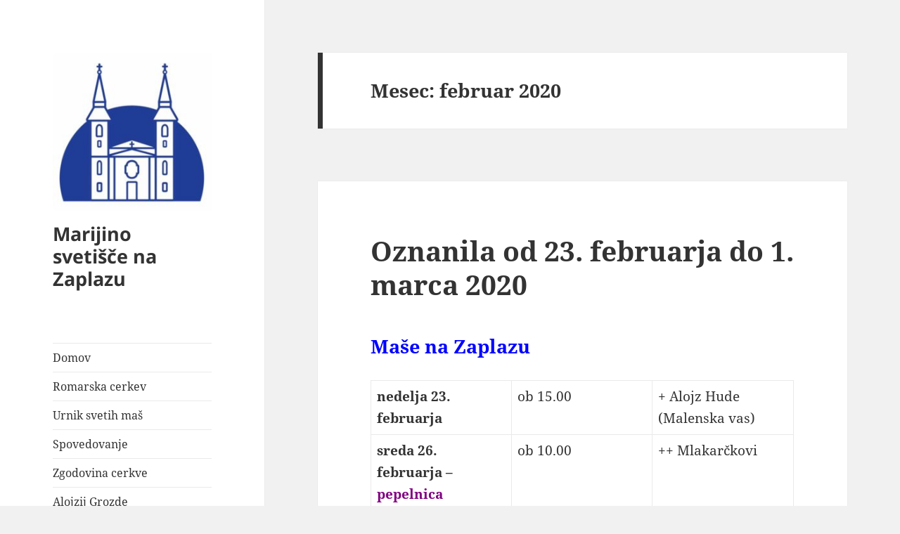

--- FILE ---
content_type: text/html; charset=UTF-8
request_url: http://www.zaplaz.si/2020/02/
body_size: 10306
content:
<!DOCTYPE html>
<html lang="sl-SI" class="no-js">
<head>
	<meta charset="UTF-8">
	<meta name="viewport" content="width=device-width, initial-scale=1.0">
	<link rel="profile" href="https://gmpg.org/xfn/11">
	<link rel="pingback" href="http://www.zaplaz.si/xmlrpc.php">
	<script>
(function(html){html.className = html.className.replace(/\bno-js\b/,'js')})(document.documentElement);
//# sourceURL=twentyfifteen_javascript_detection
</script>
<title>februar 2020 &#8211; Marijino svetišče na Zaplazu</title>
<meta name='robots' content='max-image-preview:large' />
<link rel='dns-prefetch' href='//ajax.googleapis.com' />
<link rel="alternate" type="application/rss+xml" title="Marijino svetišče na Zaplazu &raquo; Vir" href="https://www.zaplaz.si/feed/" />
		<!-- This site uses the Google Analytics by MonsterInsights plugin v9.2.4 - Using Analytics tracking - https://www.monsterinsights.com/ -->
		<!-- Note: MonsterInsights is not currently configured on this site. The site owner needs to authenticate with Google Analytics in the MonsterInsights settings panel. -->
					<!-- No tracking code set -->
				<!-- / Google Analytics by MonsterInsights -->
		<style id='wp-img-auto-sizes-contain-inline-css'>
img:is([sizes=auto i],[sizes^="auto," i]){contain-intrinsic-size:3000px 1500px}
/*# sourceURL=wp-img-auto-sizes-contain-inline-css */
</style>
<style id='wp-emoji-styles-inline-css'>

	img.wp-smiley, img.emoji {
		display: inline !important;
		border: none !important;
		box-shadow: none !important;
		height: 1em !important;
		width: 1em !important;
		margin: 0 0.07em !important;
		vertical-align: -0.1em !important;
		background: none !important;
		padding: 0 !important;
	}
/*# sourceURL=wp-emoji-styles-inline-css */
</style>
<style id='wp-block-library-inline-css'>
:root{--wp-block-synced-color:#7a00df;--wp-block-synced-color--rgb:122,0,223;--wp-bound-block-color:var(--wp-block-synced-color);--wp-editor-canvas-background:#ddd;--wp-admin-theme-color:#007cba;--wp-admin-theme-color--rgb:0,124,186;--wp-admin-theme-color-darker-10:#006ba1;--wp-admin-theme-color-darker-10--rgb:0,107,160.5;--wp-admin-theme-color-darker-20:#005a87;--wp-admin-theme-color-darker-20--rgb:0,90,135;--wp-admin-border-width-focus:2px}@media (min-resolution:192dpi){:root{--wp-admin-border-width-focus:1.5px}}.wp-element-button{cursor:pointer}:root .has-very-light-gray-background-color{background-color:#eee}:root .has-very-dark-gray-background-color{background-color:#313131}:root .has-very-light-gray-color{color:#eee}:root .has-very-dark-gray-color{color:#313131}:root .has-vivid-green-cyan-to-vivid-cyan-blue-gradient-background{background:linear-gradient(135deg,#00d084,#0693e3)}:root .has-purple-crush-gradient-background{background:linear-gradient(135deg,#34e2e4,#4721fb 50%,#ab1dfe)}:root .has-hazy-dawn-gradient-background{background:linear-gradient(135deg,#faaca8,#dad0ec)}:root .has-subdued-olive-gradient-background{background:linear-gradient(135deg,#fafae1,#67a671)}:root .has-atomic-cream-gradient-background{background:linear-gradient(135deg,#fdd79a,#004a59)}:root .has-nightshade-gradient-background{background:linear-gradient(135deg,#330968,#31cdcf)}:root .has-midnight-gradient-background{background:linear-gradient(135deg,#020381,#2874fc)}:root{--wp--preset--font-size--normal:16px;--wp--preset--font-size--huge:42px}.has-regular-font-size{font-size:1em}.has-larger-font-size{font-size:2.625em}.has-normal-font-size{font-size:var(--wp--preset--font-size--normal)}.has-huge-font-size{font-size:var(--wp--preset--font-size--huge)}.has-text-align-center{text-align:center}.has-text-align-left{text-align:left}.has-text-align-right{text-align:right}.has-fit-text{white-space:nowrap!important}#end-resizable-editor-section{display:none}.aligncenter{clear:both}.items-justified-left{justify-content:flex-start}.items-justified-center{justify-content:center}.items-justified-right{justify-content:flex-end}.items-justified-space-between{justify-content:space-between}.screen-reader-text{border:0;clip-path:inset(50%);height:1px;margin:-1px;overflow:hidden;padding:0;position:absolute;width:1px;word-wrap:normal!important}.screen-reader-text:focus{background-color:#ddd;clip-path:none;color:#444;display:block;font-size:1em;height:auto;left:5px;line-height:normal;padding:15px 23px 14px;text-decoration:none;top:5px;width:auto;z-index:100000}html :where(.has-border-color){border-style:solid}html :where([style*=border-top-color]){border-top-style:solid}html :where([style*=border-right-color]){border-right-style:solid}html :where([style*=border-bottom-color]){border-bottom-style:solid}html :where([style*=border-left-color]){border-left-style:solid}html :where([style*=border-width]){border-style:solid}html :where([style*=border-top-width]){border-top-style:solid}html :where([style*=border-right-width]){border-right-style:solid}html :where([style*=border-bottom-width]){border-bottom-style:solid}html :where([style*=border-left-width]){border-left-style:solid}html :where(img[class*=wp-image-]){height:auto;max-width:100%}:where(figure){margin:0 0 1em}html :where(.is-position-sticky){--wp-admin--admin-bar--position-offset:var(--wp-admin--admin-bar--height,0px)}@media screen and (max-width:600px){html :where(.is-position-sticky){--wp-admin--admin-bar--position-offset:0px}}

/*# sourceURL=wp-block-library-inline-css */
</style><style id='global-styles-inline-css'>
:root{--wp--preset--aspect-ratio--square: 1;--wp--preset--aspect-ratio--4-3: 4/3;--wp--preset--aspect-ratio--3-4: 3/4;--wp--preset--aspect-ratio--3-2: 3/2;--wp--preset--aspect-ratio--2-3: 2/3;--wp--preset--aspect-ratio--16-9: 16/9;--wp--preset--aspect-ratio--9-16: 9/16;--wp--preset--color--black: #000000;--wp--preset--color--cyan-bluish-gray: #abb8c3;--wp--preset--color--white: #fff;--wp--preset--color--pale-pink: #f78da7;--wp--preset--color--vivid-red: #cf2e2e;--wp--preset--color--luminous-vivid-orange: #ff6900;--wp--preset--color--luminous-vivid-amber: #fcb900;--wp--preset--color--light-green-cyan: #7bdcb5;--wp--preset--color--vivid-green-cyan: #00d084;--wp--preset--color--pale-cyan-blue: #8ed1fc;--wp--preset--color--vivid-cyan-blue: #0693e3;--wp--preset--color--vivid-purple: #9b51e0;--wp--preset--color--dark-gray: #111;--wp--preset--color--light-gray: #f1f1f1;--wp--preset--color--yellow: #f4ca16;--wp--preset--color--dark-brown: #352712;--wp--preset--color--medium-pink: #e53b51;--wp--preset--color--light-pink: #ffe5d1;--wp--preset--color--dark-purple: #2e2256;--wp--preset--color--purple: #674970;--wp--preset--color--blue-gray: #22313f;--wp--preset--color--bright-blue: #55c3dc;--wp--preset--color--light-blue: #e9f2f9;--wp--preset--gradient--vivid-cyan-blue-to-vivid-purple: linear-gradient(135deg,rgb(6,147,227) 0%,rgb(155,81,224) 100%);--wp--preset--gradient--light-green-cyan-to-vivid-green-cyan: linear-gradient(135deg,rgb(122,220,180) 0%,rgb(0,208,130) 100%);--wp--preset--gradient--luminous-vivid-amber-to-luminous-vivid-orange: linear-gradient(135deg,rgb(252,185,0) 0%,rgb(255,105,0) 100%);--wp--preset--gradient--luminous-vivid-orange-to-vivid-red: linear-gradient(135deg,rgb(255,105,0) 0%,rgb(207,46,46) 100%);--wp--preset--gradient--very-light-gray-to-cyan-bluish-gray: linear-gradient(135deg,rgb(238,238,238) 0%,rgb(169,184,195) 100%);--wp--preset--gradient--cool-to-warm-spectrum: linear-gradient(135deg,rgb(74,234,220) 0%,rgb(151,120,209) 20%,rgb(207,42,186) 40%,rgb(238,44,130) 60%,rgb(251,105,98) 80%,rgb(254,248,76) 100%);--wp--preset--gradient--blush-light-purple: linear-gradient(135deg,rgb(255,206,236) 0%,rgb(152,150,240) 100%);--wp--preset--gradient--blush-bordeaux: linear-gradient(135deg,rgb(254,205,165) 0%,rgb(254,45,45) 50%,rgb(107,0,62) 100%);--wp--preset--gradient--luminous-dusk: linear-gradient(135deg,rgb(255,203,112) 0%,rgb(199,81,192) 50%,rgb(65,88,208) 100%);--wp--preset--gradient--pale-ocean: linear-gradient(135deg,rgb(255,245,203) 0%,rgb(182,227,212) 50%,rgb(51,167,181) 100%);--wp--preset--gradient--electric-grass: linear-gradient(135deg,rgb(202,248,128) 0%,rgb(113,206,126) 100%);--wp--preset--gradient--midnight: linear-gradient(135deg,rgb(2,3,129) 0%,rgb(40,116,252) 100%);--wp--preset--gradient--dark-gray-gradient-gradient: linear-gradient(90deg, rgba(17,17,17,1) 0%, rgba(42,42,42,1) 100%);--wp--preset--gradient--light-gray-gradient: linear-gradient(90deg, rgba(241,241,241,1) 0%, rgba(215,215,215,1) 100%);--wp--preset--gradient--white-gradient: linear-gradient(90deg, rgba(255,255,255,1) 0%, rgba(230,230,230,1) 100%);--wp--preset--gradient--yellow-gradient: linear-gradient(90deg, rgba(244,202,22,1) 0%, rgba(205,168,10,1) 100%);--wp--preset--gradient--dark-brown-gradient: linear-gradient(90deg, rgba(53,39,18,1) 0%, rgba(91,67,31,1) 100%);--wp--preset--gradient--medium-pink-gradient: linear-gradient(90deg, rgba(229,59,81,1) 0%, rgba(209,28,51,1) 100%);--wp--preset--gradient--light-pink-gradient: linear-gradient(90deg, rgba(255,229,209,1) 0%, rgba(255,200,158,1) 100%);--wp--preset--gradient--dark-purple-gradient: linear-gradient(90deg, rgba(46,34,86,1) 0%, rgba(66,48,123,1) 100%);--wp--preset--gradient--purple-gradient: linear-gradient(90deg, rgba(103,73,112,1) 0%, rgba(131,93,143,1) 100%);--wp--preset--gradient--blue-gray-gradient: linear-gradient(90deg, rgba(34,49,63,1) 0%, rgba(52,75,96,1) 100%);--wp--preset--gradient--bright-blue-gradient: linear-gradient(90deg, rgba(85,195,220,1) 0%, rgba(43,180,211,1) 100%);--wp--preset--gradient--light-blue-gradient: linear-gradient(90deg, rgba(233,242,249,1) 0%, rgba(193,218,238,1) 100%);--wp--preset--font-size--small: 13px;--wp--preset--font-size--medium: 20px;--wp--preset--font-size--large: 36px;--wp--preset--font-size--x-large: 42px;--wp--preset--spacing--20: 0.44rem;--wp--preset--spacing--30: 0.67rem;--wp--preset--spacing--40: 1rem;--wp--preset--spacing--50: 1.5rem;--wp--preset--spacing--60: 2.25rem;--wp--preset--spacing--70: 3.38rem;--wp--preset--spacing--80: 5.06rem;--wp--preset--shadow--natural: 6px 6px 9px rgba(0, 0, 0, 0.2);--wp--preset--shadow--deep: 12px 12px 50px rgba(0, 0, 0, 0.4);--wp--preset--shadow--sharp: 6px 6px 0px rgba(0, 0, 0, 0.2);--wp--preset--shadow--outlined: 6px 6px 0px -3px rgb(255, 255, 255), 6px 6px rgb(0, 0, 0);--wp--preset--shadow--crisp: 6px 6px 0px rgb(0, 0, 0);}:where(.is-layout-flex){gap: 0.5em;}:where(.is-layout-grid){gap: 0.5em;}body .is-layout-flex{display: flex;}.is-layout-flex{flex-wrap: wrap;align-items: center;}.is-layout-flex > :is(*, div){margin: 0;}body .is-layout-grid{display: grid;}.is-layout-grid > :is(*, div){margin: 0;}:where(.wp-block-columns.is-layout-flex){gap: 2em;}:where(.wp-block-columns.is-layout-grid){gap: 2em;}:where(.wp-block-post-template.is-layout-flex){gap: 1.25em;}:where(.wp-block-post-template.is-layout-grid){gap: 1.25em;}.has-black-color{color: var(--wp--preset--color--black) !important;}.has-cyan-bluish-gray-color{color: var(--wp--preset--color--cyan-bluish-gray) !important;}.has-white-color{color: var(--wp--preset--color--white) !important;}.has-pale-pink-color{color: var(--wp--preset--color--pale-pink) !important;}.has-vivid-red-color{color: var(--wp--preset--color--vivid-red) !important;}.has-luminous-vivid-orange-color{color: var(--wp--preset--color--luminous-vivid-orange) !important;}.has-luminous-vivid-amber-color{color: var(--wp--preset--color--luminous-vivid-amber) !important;}.has-light-green-cyan-color{color: var(--wp--preset--color--light-green-cyan) !important;}.has-vivid-green-cyan-color{color: var(--wp--preset--color--vivid-green-cyan) !important;}.has-pale-cyan-blue-color{color: var(--wp--preset--color--pale-cyan-blue) !important;}.has-vivid-cyan-blue-color{color: var(--wp--preset--color--vivid-cyan-blue) !important;}.has-vivid-purple-color{color: var(--wp--preset--color--vivid-purple) !important;}.has-black-background-color{background-color: var(--wp--preset--color--black) !important;}.has-cyan-bluish-gray-background-color{background-color: var(--wp--preset--color--cyan-bluish-gray) !important;}.has-white-background-color{background-color: var(--wp--preset--color--white) !important;}.has-pale-pink-background-color{background-color: var(--wp--preset--color--pale-pink) !important;}.has-vivid-red-background-color{background-color: var(--wp--preset--color--vivid-red) !important;}.has-luminous-vivid-orange-background-color{background-color: var(--wp--preset--color--luminous-vivid-orange) !important;}.has-luminous-vivid-amber-background-color{background-color: var(--wp--preset--color--luminous-vivid-amber) !important;}.has-light-green-cyan-background-color{background-color: var(--wp--preset--color--light-green-cyan) !important;}.has-vivid-green-cyan-background-color{background-color: var(--wp--preset--color--vivid-green-cyan) !important;}.has-pale-cyan-blue-background-color{background-color: var(--wp--preset--color--pale-cyan-blue) !important;}.has-vivid-cyan-blue-background-color{background-color: var(--wp--preset--color--vivid-cyan-blue) !important;}.has-vivid-purple-background-color{background-color: var(--wp--preset--color--vivid-purple) !important;}.has-black-border-color{border-color: var(--wp--preset--color--black) !important;}.has-cyan-bluish-gray-border-color{border-color: var(--wp--preset--color--cyan-bluish-gray) !important;}.has-white-border-color{border-color: var(--wp--preset--color--white) !important;}.has-pale-pink-border-color{border-color: var(--wp--preset--color--pale-pink) !important;}.has-vivid-red-border-color{border-color: var(--wp--preset--color--vivid-red) !important;}.has-luminous-vivid-orange-border-color{border-color: var(--wp--preset--color--luminous-vivid-orange) !important;}.has-luminous-vivid-amber-border-color{border-color: var(--wp--preset--color--luminous-vivid-amber) !important;}.has-light-green-cyan-border-color{border-color: var(--wp--preset--color--light-green-cyan) !important;}.has-vivid-green-cyan-border-color{border-color: var(--wp--preset--color--vivid-green-cyan) !important;}.has-pale-cyan-blue-border-color{border-color: var(--wp--preset--color--pale-cyan-blue) !important;}.has-vivid-cyan-blue-border-color{border-color: var(--wp--preset--color--vivid-cyan-blue) !important;}.has-vivid-purple-border-color{border-color: var(--wp--preset--color--vivid-purple) !important;}.has-vivid-cyan-blue-to-vivid-purple-gradient-background{background: var(--wp--preset--gradient--vivid-cyan-blue-to-vivid-purple) !important;}.has-light-green-cyan-to-vivid-green-cyan-gradient-background{background: var(--wp--preset--gradient--light-green-cyan-to-vivid-green-cyan) !important;}.has-luminous-vivid-amber-to-luminous-vivid-orange-gradient-background{background: var(--wp--preset--gradient--luminous-vivid-amber-to-luminous-vivid-orange) !important;}.has-luminous-vivid-orange-to-vivid-red-gradient-background{background: var(--wp--preset--gradient--luminous-vivid-orange-to-vivid-red) !important;}.has-very-light-gray-to-cyan-bluish-gray-gradient-background{background: var(--wp--preset--gradient--very-light-gray-to-cyan-bluish-gray) !important;}.has-cool-to-warm-spectrum-gradient-background{background: var(--wp--preset--gradient--cool-to-warm-spectrum) !important;}.has-blush-light-purple-gradient-background{background: var(--wp--preset--gradient--blush-light-purple) !important;}.has-blush-bordeaux-gradient-background{background: var(--wp--preset--gradient--blush-bordeaux) !important;}.has-luminous-dusk-gradient-background{background: var(--wp--preset--gradient--luminous-dusk) !important;}.has-pale-ocean-gradient-background{background: var(--wp--preset--gradient--pale-ocean) !important;}.has-electric-grass-gradient-background{background: var(--wp--preset--gradient--electric-grass) !important;}.has-midnight-gradient-background{background: var(--wp--preset--gradient--midnight) !important;}.has-small-font-size{font-size: var(--wp--preset--font-size--small) !important;}.has-medium-font-size{font-size: var(--wp--preset--font-size--medium) !important;}.has-large-font-size{font-size: var(--wp--preset--font-size--large) !important;}.has-x-large-font-size{font-size: var(--wp--preset--font-size--x-large) !important;}
/*# sourceURL=global-styles-inline-css */
</style>

<style id='classic-theme-styles-inline-css'>
/*! This file is auto-generated */
.wp-block-button__link{color:#fff;background-color:#32373c;border-radius:9999px;box-shadow:none;text-decoration:none;padding:calc(.667em + 2px) calc(1.333em + 2px);font-size:1.125em}.wp-block-file__button{background:#32373c;color:#fff;text-decoration:none}
/*# sourceURL=/wp-includes/css/classic-themes.min.css */
</style>
<link rel='stylesheet' id='cookie_consent-css' href='https://www.zaplaz.si/wp-content/plugins/piskotki/css/style.css?ver=6.9' media='all' />
<link rel='stylesheet' id='twentyfifteen-fonts-css' href='http://www.zaplaz.si/wp-content/themes/twentyfifteen/assets/fonts/noto-sans-plus-noto-serif-plus-inconsolata.css?ver=20230328' media='all' />
<link rel='stylesheet' id='genericons-css' href='http://www.zaplaz.si/wp-content/themes/twentyfifteen/genericons/genericons.css?ver=20251101' media='all' />
<link rel='stylesheet' id='twentyfifteen-style-css' href='http://www.zaplaz.si/wp-content/themes/twentyfifteen/style.css?ver=20251202' media='all' />
<link rel='stylesheet' id='twentyfifteen-block-style-css' href='http://www.zaplaz.si/wp-content/themes/twentyfifteen/css/blocks.css?ver=20240715' media='all' />
<link rel='stylesheet' id='tablepress-default-css' href='http://www.zaplaz.si/wp-content/plugins/tablepress/css/build/default.css?ver=3.0.1' media='all' />
<script src="http://ajax.googleapis.com/ajax/libs/jquery//jquery.min.js?ver=6.9" id="jquery-js"></script>
<script src="https://www.zaplaz.si/wp-content/plugins/piskotki/js/test.js?ver=6.9" id="cookie_consent-js"></script>
<script id="twentyfifteen-script-js-extra">
var screenReaderText = {"expand":"\u003Cspan class=\"screen-reader-text\"\u003Eraz\u0161iri pod-meni\u003C/span\u003E","collapse":"\u003Cspan class=\"screen-reader-text\"\u003Eskr\u010di pod-meni\u003C/span\u003E"};
//# sourceURL=twentyfifteen-script-js-extra
</script>
<script src="http://www.zaplaz.si/wp-content/themes/twentyfifteen/js/functions.js?ver=20250729" id="twentyfifteen-script-js" defer data-wp-strategy="defer"></script>
<link rel="https://api.w.org/" href="https://www.zaplaz.si/wp-json/" /><link rel="EditURI" type="application/rsd+xml" title="RSD" href="https://www.zaplaz.si/xmlrpc.php?rsd" />
<meta name="generator" content="WordPress 6.9" />
<!-- Tracking code easily added by Piskotki.Net -->
<script type="text/plain" class="cc-onconsent-analytics">
var _gaq = _gaq || [];
_gaq.push(['_setAccount', 'UA-31268309-1']);
_gaq.push(['_trackPageview']);
(function() {
var ga = document.createElement('script'); ga.type = 'text/javascript'; ga.async = true;
ga.src = ('https:' == document.location.protocol ? 'https://ssl' : 'http://www') + '.google-analytics.com/ga.js';
var s = document.getElementsByTagName('script')[0]; s.parentNode.insertBefore(ga, s);
})();
</script>
<script type="text/javascript">
      // <![CDATA[
      cc.initialise({
        cookies: {
              analytics: {
                title: 'Statistika',
                description: 'Dovoljujem anonimno spremljanje statistike obiska.',
                link: ''
              },
            },
        settings: {refreshOnConsent: true,style: "dark",bannerPosition: "top",tagPosition: "",consenttype: "implicit",onlyshowbanneronce: true,}
      });
      // ]]>
      

      </script><link rel="icon" href="https://www.zaplaz.si/wp-content/uploads/cropped-logo-32x32.jpg" sizes="32x32" />
<link rel="icon" href="https://www.zaplaz.si/wp-content/uploads/cropped-logo-192x192.jpg" sizes="192x192" />
<link rel="apple-touch-icon" href="https://www.zaplaz.si/wp-content/uploads/cropped-logo-180x180.jpg" />
<meta name="msapplication-TileImage" content="https://www.zaplaz.si/wp-content/uploads/cropped-logo-270x270.jpg" />
</head>

<body class="archive date wp-custom-logo wp-embed-responsive wp-theme-twentyfifteen">
<div id="page" class="hfeed site">
	<a class="skip-link screen-reader-text" href="#content">
		Preskoči na vsebino	</a>

	<div id="sidebar" class="sidebar">
		<header id="masthead" class="site-header">
			<div class="site-branding">
				<a href="https://www.zaplaz.si/" class="custom-logo-link" rel="home"><img width="248" height="248" src="https://www.zaplaz.si/wp-content/uploads/cropped-cropped-logo.jpg" class="custom-logo" alt="Marijino svetišče na Zaplazu" decoding="async" fetchpriority="high" srcset="https://www.zaplaz.si/wp-content/uploads/cropped-cropped-logo.jpg 248w, https://www.zaplaz.si/wp-content/uploads/cropped-cropped-logo-150x150.jpg 150w" sizes="(max-width: 248px) 100vw, 248px" /></a>					<p class="site-title"><a href="https://www.zaplaz.si/" rel="home" >Marijino svetišče na Zaplazu</a></p>
					
				<button class="secondary-toggle">Meni in gradniki</button>
			</div><!-- .site-branding -->
		</header><!-- .site-header -->

			<div id="secondary" class="secondary">

					<nav id="site-navigation" class="main-navigation">
				<div class="menu-menu-1-container"><ul id="menu-menu-1" class="nav-menu"><li id="menu-item-3166" class="menu-item menu-item-type-custom menu-item-object-custom menu-item-3166"><a href="http://www.zaplaz.si/">Domov</a></li>
<li id="menu-item-3169" class="menu-item menu-item-type-post_type menu-item-object-page menu-item-3169"><a href="https://www.zaplaz.si/romarska-cerkev-na-zaplazu/">Romarska cerkev</a></li>
<li id="menu-item-3170" class="menu-item menu-item-type-post_type menu-item-object-page menu-item-3170"><a href="https://www.zaplaz.si/romarska-cerkev-na-zaplazu/urnik-svetih-mas/">Urnik svetih maš</a></li>
<li id="menu-item-3171" class="menu-item menu-item-type-post_type menu-item-object-page menu-item-3171"><a href="https://www.zaplaz.si/romarska-cerkev-na-zaplazu/spovedovanje/">Spovedovanje</a></li>
<li id="menu-item-3172" class="menu-item menu-item-type-post_type menu-item-object-page menu-item-3172"><a href="https://www.zaplaz.si/romarska-cerkev-na-zaplazu/zgodovina-zaplaske-cerkve/">Zgodovina cerkve</a></li>
<li id="menu-item-3173" class="menu-item menu-item-type-post_type menu-item-object-page menu-item-3173"><a href="https://www.zaplaz.si/alojzij-grozde/">Alojzij Grozde</a></li>
<li id="menu-item-3167" class="menu-item menu-item-type-post_type menu-item-object-page menu-item-3167"><a href="https://www.zaplaz.si/po-grozdetovi-poti/">Po Grozdetovi poti</a></li>
<li id="menu-item-3174" class="menu-item menu-item-type-post_type menu-item-object-page menu-item-3174"><a href="https://www.zaplaz.si/alojzij-grozde/grozdetova-kapela/">Grozdetova kapela</a></li>
<li id="menu-item-3175" class="menu-item menu-item-type-post_type menu-item-object-page menu-item-3175"><a href="https://www.zaplaz.si/alojzij-grozde/molitev-za-kanonizacijo-bl-alojzija-grozdeta/">Molitev za kanonizacijo bl. Alojzija Grozdeta</a></li>
<li id="menu-item-3176" class="menu-item menu-item-type-post_type menu-item-object-page menu-item-3176"><a href="https://www.zaplaz.si/spravno-znamenje-na-zaplazu/">Spravno znamenje na Zaplazu</a></li>
<li id="menu-item-3177" class="menu-item menu-item-type-post_type menu-item-object-page menu-item-3177"><a href="https://www.zaplaz.si/prenos-v-zivo/">Prenos v živo</a></li>
<li id="menu-item-3178" class="menu-item menu-item-type-post_type menu-item-object-page menu-item-3178"><a href="https://www.zaplaz.si/kako-na-zaplaz/">Kako na Zaplaz?</a></li>
<li id="menu-item-3179" class="menu-item menu-item-type-post_type menu-item-object-page menu-item-3179"><a href="https://www.zaplaz.si/kontakt/">Kontakt</a></li>
</ul></div>			</nav><!-- .main-navigation -->
		
		
					<div id="widget-area" class="widget-area" role="complementary">
				
		<aside id="recent-posts-2" class="widget widget_recent_entries">
		<h2 class="widget-title">Nazadnje objavljeno</h2><nav aria-label="Nazadnje objavljeno">
		<ul>
											<li>
					<a href="https://www.zaplaz.si/oznanila-od-11-do-18-januarja-2026/">Oznanila od 11. do 18. januarja 2026</a>
									</li>
											<li>
					<a href="https://www.zaplaz.si/oznanila-od-4-do-11-januarja-2026/">Oznanila od 4. do 11. januarja 2026</a>
									</li>
											<li>
					<a href="https://www.zaplaz.si/oznanila-od-28-decembra-2025-do-4-januarja-2026/">Oznanila od 28. decembra 2025 do 4. januarja 2026</a>
									</li>
											<li>
					<a href="https://www.zaplaz.si/oznanila-od-21-do-28-decembra-2025/">Oznanila od 21. do 28. decembra 2025</a>
									</li>
											<li>
					<a href="https://www.zaplaz.si/oznanila-od-14-do-21-decembra/">Oznanila od 14. do 21 decembra</a>
									</li>
					</ul>

		</nav></aside><aside id="archives-2" class="widget widget_archive"><h2 class="widget-title">Arhiv</h2><nav aria-label="Arhiv">
			<ul>
					<li><a href='https://www.zaplaz.si/2026/01/'>januar 2026</a>&nbsp;(2)</li>
	<li><a href='https://www.zaplaz.si/2025/12/'>december 2025</a>&nbsp;(4)</li>
	<li><a href='https://www.zaplaz.si/2025/11/'>november 2025</a>&nbsp;(5)</li>
	<li><a href='https://www.zaplaz.si/2025/10/'>oktober 2025</a>&nbsp;(4)</li>
	<li><a href='https://www.zaplaz.si/2025/09/'>september 2025</a>&nbsp;(4)</li>
	<li><a href='https://www.zaplaz.si/2025/08/'>avgust 2025</a>&nbsp;(5)</li>
	<li><a href='https://www.zaplaz.si/2025/07/'>julij 2025</a>&nbsp;(5)</li>
	<li><a href='https://www.zaplaz.si/2025/06/'>junij 2025</a>&nbsp;(3)</li>
	<li><a href='https://www.zaplaz.si/2025/05/'>maj 2025</a>&nbsp;(5)</li>
	<li><a href='https://www.zaplaz.si/2025/04/'>april 2025</a>&nbsp;(4)</li>
	<li><a href='https://www.zaplaz.si/2025/03/'>marec 2025</a>&nbsp;(5)</li>
	<li><a href='https://www.zaplaz.si/2025/02/'>februar 2025</a>&nbsp;(4)</li>
	<li><a href='https://www.zaplaz.si/2025/01/'>januar 2025</a>&nbsp;(4)</li>
	<li><a href='https://www.zaplaz.si/2024/12/'>december 2024</a>&nbsp;(4)</li>
	<li><a href='https://www.zaplaz.si/2024/11/'>november 2024</a>&nbsp;(5)</li>
	<li><a href='https://www.zaplaz.si/2024/10/'>oktober 2024</a>&nbsp;(4)</li>
	<li><a href='https://www.zaplaz.si/2024/09/'>september 2024</a>&nbsp;(4)</li>
	<li><a href='https://www.zaplaz.si/2024/08/'>avgust 2024</a>&nbsp;(5)</li>
	<li><a href='https://www.zaplaz.si/2024/07/'>julij 2024</a>&nbsp;(4)</li>
	<li><a href='https://www.zaplaz.si/2024/06/'>junij 2024</a>&nbsp;(5)</li>
	<li><a href='https://www.zaplaz.si/2024/05/'>maj 2024</a>&nbsp;(4)</li>
	<li><a href='https://www.zaplaz.si/2024/04/'>april 2024</a>&nbsp;(4)</li>
	<li><a href='https://www.zaplaz.si/2024/03/'>marec 2024</a>&nbsp;(5)</li>
	<li><a href='https://www.zaplaz.si/2024/02/'>februar 2024</a>&nbsp;(4)</li>
	<li><a href='https://www.zaplaz.si/2024/01/'>januar 2024</a>&nbsp;(4)</li>
	<li><a href='https://www.zaplaz.si/2023/12/'>december 2023</a>&nbsp;(6)</li>
	<li><a href='https://www.zaplaz.si/2023/11/'>november 2023</a>&nbsp;(3)</li>
	<li><a href='https://www.zaplaz.si/2023/10/'>oktober 2023</a>&nbsp;(5)</li>
	<li><a href='https://www.zaplaz.si/2023/09/'>september 2023</a>&nbsp;(4)</li>
	<li><a href='https://www.zaplaz.si/2023/08/'>avgust 2023</a>&nbsp;(4)</li>
	<li><a href='https://www.zaplaz.si/2023/07/'>julij 2023</a>&nbsp;(5)</li>
	<li><a href='https://www.zaplaz.si/2023/06/'>junij 2023</a>&nbsp;(4)</li>
	<li><a href='https://www.zaplaz.si/2023/05/'>maj 2023</a>&nbsp;(5)</li>
	<li><a href='https://www.zaplaz.si/2023/04/'>april 2023</a>&nbsp;(3)</li>
	<li><a href='https://www.zaplaz.si/2023/03/'>marec 2023</a>&nbsp;(4)</li>
	<li><a href='https://www.zaplaz.si/2023/02/'>februar 2023</a>&nbsp;(4)</li>
	<li><a href='https://www.zaplaz.si/2023/01/'>januar 2023</a>&nbsp;(4)</li>
	<li><a href='https://www.zaplaz.si/2022/12/'>december 2022</a>&nbsp;(5)</li>
	<li><a href='https://www.zaplaz.si/2022/11/'>november 2022</a>&nbsp;(4)</li>
	<li><a href='https://www.zaplaz.si/2022/10/'>oktober 2022</a>&nbsp;(5)</li>
	<li><a href='https://www.zaplaz.si/2022/09/'>september 2022</a>&nbsp;(4)</li>
	<li><a href='https://www.zaplaz.si/2022/08/'>avgust 2022</a>&nbsp;(4)</li>
	<li><a href='https://www.zaplaz.si/2022/07/'>julij 2022</a>&nbsp;(5)</li>
	<li><a href='https://www.zaplaz.si/2022/06/'>junij 2022</a>&nbsp;(4)</li>
	<li><a href='https://www.zaplaz.si/2022/05/'>maj 2022</a>&nbsp;(5)</li>
	<li><a href='https://www.zaplaz.si/2022/04/'>april 2022</a>&nbsp;(4)</li>
	<li><a href='https://www.zaplaz.si/2022/03/'>marec 2022</a>&nbsp;(5)</li>
	<li><a href='https://www.zaplaz.si/2022/02/'>februar 2022</a>&nbsp;(3)</li>
	<li><a href='https://www.zaplaz.si/2022/01/'>januar 2022</a>&nbsp;(5)</li>
	<li><a href='https://www.zaplaz.si/2021/12/'>december 2021</a>&nbsp;(4)</li>
	<li><a href='https://www.zaplaz.si/2021/11/'>november 2021</a>&nbsp;(3)</li>
	<li><a href='https://www.zaplaz.si/2021/10/'>oktober 2021</a>&nbsp;(5)</li>
	<li><a href='https://www.zaplaz.si/2021/09/'>september 2021</a>&nbsp;(4)</li>
	<li><a href='https://www.zaplaz.si/2021/08/'>avgust 2021</a>&nbsp;(5)</li>
	<li><a href='https://www.zaplaz.si/2021/07/'>julij 2021</a>&nbsp;(4)</li>
	<li><a href='https://www.zaplaz.si/2021/06/'>junij 2021</a>&nbsp;(5)</li>
	<li><a href='https://www.zaplaz.si/2021/05/'>maj 2021</a>&nbsp;(4)</li>
	<li><a href='https://www.zaplaz.si/2021/04/'>april 2021</a>&nbsp;(4)</li>
	<li><a href='https://www.zaplaz.si/2021/03/'>marec 2021</a>&nbsp;(6)</li>
	<li><a href='https://www.zaplaz.si/2021/02/'>februar 2021</a>&nbsp;(3)</li>
	<li><a href='https://www.zaplaz.si/2021/01/'>januar 2021</a>&nbsp;(4)</li>
	<li><a href='https://www.zaplaz.si/2020/12/'>december 2020</a>&nbsp;(4)</li>
	<li><a href='https://www.zaplaz.si/2020/11/'>november 2020</a>&nbsp;(5)</li>
	<li><a href='https://www.zaplaz.si/2020/10/'>oktober 2020</a>&nbsp;(4)</li>
	<li><a href='https://www.zaplaz.si/2020/09/'>september 2020</a>&nbsp;(5)</li>
	<li><a href='https://www.zaplaz.si/2020/08/'>avgust 2020</a>&nbsp;(4)</li>
	<li><a href='https://www.zaplaz.si/2020/07/'>julij 2020</a>&nbsp;(4)</li>
	<li><a href='https://www.zaplaz.si/2020/06/'>junij 2020</a>&nbsp;(5)</li>
	<li><a href='https://www.zaplaz.si/2020/05/'>maj 2020</a>&nbsp;(4)</li>
	<li><a href='https://www.zaplaz.si/2020/04/'>april 2020</a>&nbsp;(1)</li>
	<li><a href='https://www.zaplaz.si/2020/03/'>marec 2020</a>&nbsp;(2)</li>
	<li><a href='https://www.zaplaz.si/2020/02/' aria-current="page">februar 2020</a>&nbsp;(4)</li>
	<li><a href='https://www.zaplaz.si/2020/01/'>januar 2020</a>&nbsp;(4)</li>
	<li><a href='https://www.zaplaz.si/2019/12/'>december 2019</a>&nbsp;(5)</li>
	<li><a href='https://www.zaplaz.si/2019/11/'>november 2019</a>&nbsp;(4)</li>
	<li><a href='https://www.zaplaz.si/2019/10/'>oktober 2019</a>&nbsp;(5)</li>
	<li><a href='https://www.zaplaz.si/2019/09/'>september 2019</a>&nbsp;(4)</li>
	<li><a href='https://www.zaplaz.si/2019/08/'>avgust 2019</a>&nbsp;(4)</li>
	<li><a href='https://www.zaplaz.si/2019/07/'>julij 2019</a>&nbsp;(4)</li>
	<li><a href='https://www.zaplaz.si/2019/06/'>junij 2019</a>&nbsp;(5)</li>
	<li><a href='https://www.zaplaz.si/2019/05/'>maj 2019</a>&nbsp;(5)</li>
	<li><a href='https://www.zaplaz.si/2019/04/'>april 2019</a>&nbsp;(4)</li>
	<li><a href='https://www.zaplaz.si/2019/03/'>marec 2019</a>&nbsp;(4)</li>
	<li><a href='https://www.zaplaz.si/2019/02/'>februar 2019</a>&nbsp;(4)</li>
	<li><a href='https://www.zaplaz.si/2019/01/'>januar 2019</a>&nbsp;(4)</li>
	<li><a href='https://www.zaplaz.si/2018/12/'>december 2018</a>&nbsp;(4)</li>
	<li><a href='https://www.zaplaz.si/2018/11/'>november 2018</a>&nbsp;(5)</li>
	<li><a href='https://www.zaplaz.si/2018/10/'>oktober 2018</a>&nbsp;(4)</li>
	<li><a href='https://www.zaplaz.si/2018/09/'>september 2018</a>&nbsp;(4)</li>
	<li><a href='https://www.zaplaz.si/2018/08/'>avgust 2018</a>&nbsp;(5)</li>
	<li><a href='https://www.zaplaz.si/2018/07/'>julij 2018</a>&nbsp;(4)</li>
	<li><a href='https://www.zaplaz.si/2018/06/'>junij 2018</a>&nbsp;(4)</li>
	<li><a href='https://www.zaplaz.si/2018/05/'>maj 2018</a>&nbsp;(4)</li>
	<li><a href='https://www.zaplaz.si/2018/04/'>april 2018</a>&nbsp;(5)</li>
	<li><a href='https://www.zaplaz.si/2018/03/'>marec 2018</a>&nbsp;(4)</li>
	<li><a href='https://www.zaplaz.si/2018/02/'>februar 2018</a>&nbsp;(5)</li>
	<li><a href='https://www.zaplaz.si/2018/01/'>januar 2018</a>&nbsp;(4)</li>
	<li><a href='https://www.zaplaz.si/2017/12/'>december 2017</a>&nbsp;(4)</li>
	<li><a href='https://www.zaplaz.si/2017/11/'>november 2017</a>&nbsp;(5)</li>
	<li><a href='https://www.zaplaz.si/2017/10/'>oktober 2017</a>&nbsp;(4)</li>
	<li><a href='https://www.zaplaz.si/2017/09/'>september 2017</a>&nbsp;(4)</li>
	<li><a href='https://www.zaplaz.si/2017/08/'>avgust 2017</a>&nbsp;(5)</li>
	<li><a href='https://www.zaplaz.si/2017/07/'>julij 2017</a>&nbsp;(4)</li>
	<li><a href='https://www.zaplaz.si/2017/06/'>junij 2017</a>&nbsp;(5)</li>
	<li><a href='https://www.zaplaz.si/2017/05/'>maj 2017</a>&nbsp;(3)</li>
	<li><a href='https://www.zaplaz.si/2017/04/'>april 2017</a>&nbsp;(6)</li>
	<li><a href='https://www.zaplaz.si/2017/03/'>marec 2017</a>&nbsp;(3)</li>
	<li><a href='https://www.zaplaz.si/2017/02/'>februar 2017</a>&nbsp;(5)</li>
	<li><a href='https://www.zaplaz.si/2017/01/'>januar 2017</a>&nbsp;(4)</li>
	<li><a href='https://www.zaplaz.si/2016/12/'>december 2016</a>&nbsp;(5)</li>
	<li><a href='https://www.zaplaz.si/2016/11/'>november 2016</a>&nbsp;(3)</li>
	<li><a href='https://www.zaplaz.si/2016/10/'>oktober 2016</a>&nbsp;(4)</li>
	<li><a href='https://www.zaplaz.si/2016/09/'>september 2016</a>&nbsp;(4)</li>
	<li><a href='https://www.zaplaz.si/2016/08/'>avgust 2016</a>&nbsp;(4)</li>
	<li><a href='https://www.zaplaz.si/2016/07/'>julij 2016</a>&nbsp;(5)</li>
	<li><a href='https://www.zaplaz.si/2016/06/'>junij 2016</a>&nbsp;(5)</li>
	<li><a href='https://www.zaplaz.si/2016/05/'>maj 2016</a>&nbsp;(4)</li>
	<li><a href='https://www.zaplaz.si/2016/04/'>april 2016</a>&nbsp;(4)</li>
	<li><a href='https://www.zaplaz.si/2016/03/'>marec 2016</a>&nbsp;(4)</li>
	<li><a href='https://www.zaplaz.si/2016/02/'>februar 2016</a>&nbsp;(5)</li>
	<li><a href='https://www.zaplaz.si/2016/01/'>januar 2016</a>&nbsp;(4)</li>
	<li><a href='https://www.zaplaz.si/2015/12/'>december 2015</a>&nbsp;(4)</li>
	<li><a href='https://www.zaplaz.si/2015/11/'>november 2015</a>&nbsp;(5)</li>
	<li><a href='https://www.zaplaz.si/2015/10/'>oktober 2015</a>&nbsp;(4)</li>
	<li><a href='https://www.zaplaz.si/2015/09/'>september 2015</a>&nbsp;(4)</li>
	<li><a href='https://www.zaplaz.si/2015/08/'>avgust 2015</a>&nbsp;(7)</li>
	<li><a href='https://www.zaplaz.si/2015/07/'>julij 2015</a>&nbsp;(6)</li>
	<li><a href='https://www.zaplaz.si/2015/06/'>junij 2015</a>&nbsp;(5)</li>
	<li><a href='https://www.zaplaz.si/2015/05/'>maj 2015</a>&nbsp;(5)</li>
	<li><a href='https://www.zaplaz.si/2015/04/'>april 2015</a>&nbsp;(4)</li>
	<li><a href='https://www.zaplaz.si/2015/03/'>marec 2015</a>&nbsp;(9)</li>
	<li><a href='https://www.zaplaz.si/2015/01/'>januar 2015</a>&nbsp;(4)</li>
	<li><a href='https://www.zaplaz.si/2014/12/'>december 2014</a>&nbsp;(4)</li>
	<li><a href='https://www.zaplaz.si/2014/11/'>november 2014</a>&nbsp;(5)</li>
	<li><a href='https://www.zaplaz.si/2014/10/'>oktober 2014</a>&nbsp;(4)</li>
	<li><a href='https://www.zaplaz.si/2014/09/'>september 2014</a>&nbsp;(4)</li>
	<li><a href='https://www.zaplaz.si/2014/08/'>avgust 2014</a>&nbsp;(5)</li>
	<li><a href='https://www.zaplaz.si/2014/07/'>julij 2014</a>&nbsp;(4)</li>
	<li><a href='https://www.zaplaz.si/2014/06/'>junij 2014</a>&nbsp;(6)</li>
	<li><a href='https://www.zaplaz.si/2014/05/'>maj 2014</a>&nbsp;(5)</li>
	<li><a href='https://www.zaplaz.si/2014/04/'>april 2014</a>&nbsp;(4)</li>
	<li><a href='https://www.zaplaz.si/2014/03/'>marec 2014</a>&nbsp;(5)</li>
	<li><a href='https://www.zaplaz.si/2014/02/'>februar 2014</a>&nbsp;(3)</li>
	<li><a href='https://www.zaplaz.si/2014/01/'>januar 2014</a>&nbsp;(5)</li>
	<li><a href='https://www.zaplaz.si/2013/12/'>december 2013</a>&nbsp;(6)</li>
	<li><a href='https://www.zaplaz.si/2013/11/'>november 2013</a>&nbsp;(4)</li>
	<li><a href='https://www.zaplaz.si/2013/10/'>oktober 2013</a>&nbsp;(4)</li>
	<li><a href='https://www.zaplaz.si/2013/09/'>september 2013</a>&nbsp;(5)</li>
	<li><a href='https://www.zaplaz.si/2013/08/'>avgust 2013</a>&nbsp;(6)</li>
	<li><a href='https://www.zaplaz.si/2013/07/'>julij 2013</a>&nbsp;(5)</li>
	<li><a href='https://www.zaplaz.si/2013/06/'>junij 2013</a>&nbsp;(5)</li>
	<li><a href='https://www.zaplaz.si/2013/05/'>maj 2013</a>&nbsp;(7)</li>
	<li><a href='https://www.zaplaz.si/2013/04/'>april 2013</a>&nbsp;(3)</li>
	<li><a href='https://www.zaplaz.si/2013/03/'>marec 2013</a>&nbsp;(4)</li>
	<li><a href='https://www.zaplaz.si/2012/11/'>november 2012</a>&nbsp;(4)</li>
			</ul>

			</nav></aside><aside id="categories-2" class="widget widget_categories"><h2 class="widget-title">Kategorije</h2><nav aria-label="Kategorije">
			<ul>
					<li class="cat-item cat-item-11"><a href="https://www.zaplaz.si/category/molitev/">Molitev</a> (1)
</li>
	<li class="cat-item cat-item-9"><a href="https://www.zaplaz.si/category/novice/">Novice</a> (378)
</li>
	<li class="cat-item cat-item-7"><a href="https://www.zaplaz.si/category/oznanila/">Oznanila</a> (302)
</li>
			</ul>

			</nav></aside>			</div><!-- .widget-area -->
		
	</div><!-- .secondary -->

	</div><!-- .sidebar -->

	<div id="content" class="site-content">

	<section id="primary" class="content-area">
		<main id="main" class="site-main">

		
			<header class="page-header">
				<h1 class="page-title">Mesec: <span>februar 2020</span></h1>			</header><!-- .page-header -->

			
<article id="post-2410" class="post-2410 post type-post status-publish format-standard hentry category-novice">
	
	<header class="entry-header">
		<h2 class="entry-title"><a href="https://www.zaplaz.si/oznanila-od-23-februarja-do-1-marca-2020/" rel="bookmark">Oznanila od 23. februarja do 1. marca 2020</a></h2>	</header><!-- .entry-header -->

	<div class="entry-content">
		<h3><span style="color: #0000ff;"><strong>Maše na Zaplazu</strong></span></h3>
<table width="691">
<tbody>
<tr>
<td style="text-align: left;"><strong> nedelja 23. februarja</strong></td>
<td>ob 15.00</td>
<td>+ Alojz Hude (Malenska vas)</td>
</tr>
<tr>
<td style="text-align: left;"><b>sreda 26. februarja &#8211; <span style="color: #800080;">pepelnica</span><br />
</b></td>
<td>ob 10.00</td>
<td>++ Mlakarčkovi</td>
</tr>
<tr>
<td style="text-align: left;"><b>četrtek 27. februarja</b></td>
<td>ob 18.00</td>
<td>+ Jožefa Zagorjan</td>
</tr>
<tr>
<td style="text-align: left;"><b>sobota 29. februarja</b></td>
<td>ob 10.00</td>
<td>+ Jože Slokar</td>
</tr>
<tr>
<td style="text-align: left;"><strong> nedelja 1. marca</strong></td>
<td>ob 15.00</td>
<td>+ Marjeta Urbančič, obl.</td>
</tr>
<tr>
<td style="text-align: left;"><strong> </strong></td>
<td></td>
<td>za dober namen in zdravje (Pavla)</td>
</tr>
</tbody>
</table>
<p><span style="color: #ff6600;"><strong>Maše na Čatežu</strong></span></p>
<table width="691">
<tbody>
<tr>
<td style="text-align: left;"><strong>nedelja 23. februarja</strong></td>
<td>ob 8.00</td>
<td>za farane</td>
</tr>
<tr>
<td style="text-align: left;"></td>
<td>ob 10.00</td>
<td>++ Angela in Valentin Kavšek, obl.</td>
</tr>
<tr>
<td style="text-align: left;"><strong>ponedeljek 24. februarja<br />
</strong></td>
<td>ob 8.00</td>
<td>v dober namen</td>
</tr>
<tr>
<td style="text-align: left;"><strong>torek 25. februarja<br />
</strong></td>
<td>ob 8.00</td>
<td>v zahvalo</td>
</tr>
<tr>
<td style="text-align: left;"><strong>sreda 26. februarja &#8211; <span style="color: #800080;">pepelnica</span><br />
</strong></td>
<td>ob 18.00</td>
<td>za farane</td>
</tr>
<tr>
<td style="text-align: left;"><strong>petek 28. februarja<br />
</strong></td>
<td>ob 18.00</td>
<td>za verne duše v vicah</td>
</tr>
<tr>
<td style="text-align: left;"><strong>nedelja 1. marca<br />
</strong></td>
<td>ob 8.00</td>
<td>++ Julijana in Jože Kolenc, obl.</td>
</tr>
<tr>
<td style="text-align: left;"></td>
<td>ob 10.00</td>
<td>+ Bazilij Potrebuješ</td>
</tr>
</tbody>
</table>
	</div><!-- .entry-content -->

	
	<footer class="entry-footer">
		<span class="posted-on"><span class="screen-reader-text">Objavljeno dne </span><a href="https://www.zaplaz.si/oznanila-od-23-februarja-do-1-marca-2020/" rel="bookmark"><time class="entry-date published updated" datetime="2020-02-24T09:59:54+01:00">24.02.2020</time></a></span><span class="byline"><span class="screen-reader-text">Avtor </span><span class="author vcard"><a class="url fn n" href="https://www.zaplaz.si/author/markojapelj/">markojapelj</a></span></span><span class="cat-links"><span class="screen-reader-text">Kategorije </span><a href="https://www.zaplaz.si/category/novice/" rel="category tag">Novice</a></span>			</footer><!-- .entry-footer -->

</article><!-- #post-2410 -->

<article id="post-2405" class="post-2405 post type-post status-publish format-standard hentry category-novice">
	
	<header class="entry-header">
		<h2 class="entry-title"><a href="https://www.zaplaz.si/oznanila-od-16-do-23-februarja-2020/" rel="bookmark">Oznanila od 16. do 23. februarja 2020</a></h2>	</header><!-- .entry-header -->

	<div class="entry-content">
		<h3><span style="color: #0000ff;"><strong>Maše na Zaplazu</strong></span></h3>
<table width="691">
<tbody>
<tr>
<td style="text-align: left;"><strong> nedelja 16. februarja</strong></td>
<td>ob 15.00</td>
<td>Mariji in bl. A. Grozdetu v zahvalo</td>
</tr>
<tr>
<td style="text-align: left;"><b>četrtek 20. februarja</b></td>
<td>ob 18.00</td>
<td>+ Angela Željko, 30. dan</td>
</tr>
<tr>
<td style="text-align: left;"><b>sobota 22. februarja</b></td>
<td>ob 10.00</td>
<td>+ Jože Lah</td>
</tr>
<tr>
<td style="text-align: left;"><strong> nedelja 23. februarja<br />
</strong></td>
<td>ob 15.00</td>
<td>+ Alojz Hude (Malenska vas)</td>
</tr>
</tbody>
</table>
<p><span style="color: #ff6600;"><strong>Maše na Čatežu</strong></span></p>
<table width="691">
<tbody>
<tr>
<td style="text-align: left;"><strong>nedelja 16. februarja</strong></td>
<td>ob 8.00</td>
<td>++ Marija in Stane Kališek, obl.</td>
</tr>
<tr>
<td style="text-align: left;"></td>
<td>ob 10.00</td>
<td>++ Ljudmila Miklič, obl.</td>
</tr>
<tr>
<td style="text-align: left;"><strong>ponedeljek 17. februarja<br />
</strong></td>
<td>ob 8.00</td>
<td>++ Jeraj in Japčevi</td>
</tr>
<tr>
<td style="text-align: left;"><strong>torek 18. februarja<br />
</strong></td>
<td>ob 8.00</td>
<td>++ Centovi</td>
</tr>
<tr>
<td style="text-align: left;"><strong>sreda 19. februarja<br />
</strong></td>
<td>ob 8.00</td>
<td>za zdravje</td>
</tr>
<tr>
<td style="text-align: left;"><strong>petek 21. februarja<br />
</strong></td>
<td>ob 18.00</td>
<td>za zdravje oči in Božje varstvo</td>
</tr>
<tr>
<td style="text-align: left;"><strong>nedelja 23. februarja<br />
</strong></td>
<td>ob 8.00</td>
<td>za farane</td>
</tr>
<tr>
<td style="text-align: left;"></td>
<td>ob 10.00</td>
<td>++ Angela in Valentin Kavšek, obl.</td>
</tr>
</tbody>
</table>
	</div><!-- .entry-content -->

	
	<footer class="entry-footer">
		<span class="posted-on"><span class="screen-reader-text">Objavljeno dne </span><a href="https://www.zaplaz.si/oznanila-od-16-do-23-februarja-2020/" rel="bookmark"><time class="entry-date published updated" datetime="2020-02-17T08:59:27+01:00">17.02.2020</time></a></span><span class="byline"><span class="screen-reader-text">Avtor </span><span class="author vcard"><a class="url fn n" href="https://www.zaplaz.si/author/markojapelj/">markojapelj</a></span></span><span class="cat-links"><span class="screen-reader-text">Kategorije </span><a href="https://www.zaplaz.si/category/novice/" rel="category tag">Novice</a></span>			</footer><!-- .entry-footer -->

</article><!-- #post-2405 -->

<article id="post-2402" class="post-2402 post type-post status-publish format-standard hentry category-novice">
	
	<header class="entry-header">
		<h2 class="entry-title"><a href="https://www.zaplaz.si/oznanila-od-9-do-16-februarja-2020/" rel="bookmark">Oznanila od 9. do 16. februarja 2020</a></h2>	</header><!-- .entry-header -->

	<div class="entry-content">
		<h3><span style="color: #0000ff;"><strong>Maše na Zaplazu</strong></span></h3>
<table width="691">
<tbody>
<tr>
<td style="text-align: left;"><strong> nedelja 9. februarja</strong></td>
<td>ob 15.00</td>
<td>++ starši in brata Babič</td>
</tr>
<tr>
<td style="text-align: left;"><b>četrtek 13. februarja</b></td>
<td>ob 18.00</td>
<td>+ Janez Sladič</td>
</tr>
<tr>
<td style="text-align: left;"><b>sobota 15. februarja</b></td>
<td>ob 10.00</td>
<td>za zdravje (Zemljak)</td>
</tr>
<tr>
<td style="text-align: left;"><strong> nedelja 16. februarja<br />
</strong></td>
<td>ob 15.00</td>
<td>Mariji in bl. A. Grozdetu v zahvalo</td>
</tr>
</tbody>
</table>
<p><span style="color: #ff6600;"><strong>Maše na Čatežu</strong></span></p>
<table width="691">
<tbody>
<tr>
<td style="text-align: left;"><strong>nedelja 9. februarja</strong></td>
<td>ob 8.00</td>
<td>za farane</td>
</tr>
<tr>
<td style="text-align: left;"></td>
<td>ob 10.00</td>
<td>++ Zavrletovi</td>
</tr>
<tr>
<td style="text-align: left;"><strong>petek 14. februarja<br />
</strong></td>
<td>ob 18.00</td>
<td>v zahvalo za zdravje</td>
</tr>
<tr>
<td style="text-align: left;"><strong>nedelja 16. februarja<br />
</strong></td>
<td>ob 8.00</td>
<td>++ Marija in Stane Kališek, obl.</td>
</tr>
<tr>
<td style="text-align: left;"></td>
<td>ob 10.00</td>
<td>++ Ljudmila Miklič, obl.</td>
</tr>
</tbody>
</table>
	</div><!-- .entry-content -->

	
	<footer class="entry-footer">
		<span class="posted-on"><span class="screen-reader-text">Objavljeno dne </span><a href="https://www.zaplaz.si/oznanila-od-9-do-16-februarja-2020/" rel="bookmark"><time class="entry-date published updated" datetime="2020-02-09T07:46:03+01:00">09.02.2020</time></a></span><span class="byline"><span class="screen-reader-text">Avtor </span><span class="author vcard"><a class="url fn n" href="https://www.zaplaz.si/author/markojapelj/">markojapelj</a></span></span><span class="cat-links"><span class="screen-reader-text">Kategorije </span><a href="https://www.zaplaz.si/category/novice/" rel="category tag">Novice</a></span>			</footer><!-- .entry-footer -->

</article><!-- #post-2402 -->

<article id="post-2400" class="post-2400 post type-post status-publish format-standard hentry category-novice">
	
	<header class="entry-header">
		<h2 class="entry-title"><a href="https://www.zaplaz.si/oznanila-od-2-do-9-februarja-2020/" rel="bookmark">Oznanila od 2. do 9. februarja 2020</a></h2>	</header><!-- .entry-header -->

	<div class="entry-content">
		<h3><span style="color: #0000ff;"><strong>Maše na Zaplazu</strong></span></h3>
<table width="691">
<tbody>
<tr>
<td style="text-align: left;"><strong>nedelja 2. februarja &#8211; <span style="color: #ff0000;">svečnica</span></strong></td>
<td>ob 15.00</td>
<td>+ Marija Prevolšek, obl.</td>
</tr>
<tr>
<td style="text-align: left;"><b> </b></td>
<td></td>
<td>+ Frančiška Savšek</td>
</tr>
<tr>
<td style="text-align: left;"><b>sobota 8. februarja</b></td>
<td>ob 10.00</td>
<td>++ starši Gorenčič in Vladimir Lavka</td>
</tr>
<tr>
<td style="text-align: left;"><strong> nedelja 9. februarja<br />
</strong></td>
<td>ob 15.00</td>
<td>++ staršin in brata Babič</td>
</tr>
</tbody>
</table>
<p><span style="color: #ff6600;"><strong>Maše na Čatežu</strong></span></p>
<table width="691">
<tbody>
<tr>
<td style="text-align: left;"><strong>nedelja 2. februarja &#8211; <span style="color: #ff0000;">svečnica</span></strong></td>
<td>ob 8.00</td>
<td>za farane</td>
</tr>
<tr>
<td style="text-align: left;"></td>
<td>ob 10.00</td>
<td>+ Anton Zorc, obl.</td>
</tr>
<tr>
<td style="text-align: left;"><strong>nedelja 9. februarja<br />
</strong></td>
<td>ob 8.00</td>
<td>za farane</td>
</tr>
<tr>
<td style="text-align: left;"></td>
<td>ob 10.00</td>
<td>++ Zavrletovi</td>
</tr>
</tbody>
</table>
	</div><!-- .entry-content -->

	
	<footer class="entry-footer">
		<span class="posted-on"><span class="screen-reader-text">Objavljeno dne </span><a href="https://www.zaplaz.si/oznanila-od-2-do-9-februarja-2020/" rel="bookmark"><time class="entry-date published updated" datetime="2020-02-05T20:31:13+01:00">05.02.2020</time></a></span><span class="byline"><span class="screen-reader-text">Avtor </span><span class="author vcard"><a class="url fn n" href="https://www.zaplaz.si/author/markojapelj/">markojapelj</a></span></span><span class="cat-links"><span class="screen-reader-text">Kategorije </span><a href="https://www.zaplaz.si/category/novice/" rel="category tag">Novice</a></span>			</footer><!-- .entry-footer -->

</article><!-- #post-2400 -->

		</main><!-- .site-main -->
	</section><!-- .content-area -->


	</div><!-- .site-content -->

	<footer id="colophon" class="site-footer">
		<div class="site-info">
									<a href="https://wordpress.org/%20" class="imprint">
				Ponosno uporablja tehnologijo WordPress			</a>
		</div><!-- .site-info -->
	</footer><!-- .site-footer -->

</div><!-- .site -->

<script type="speculationrules">
{"prefetch":[{"source":"document","where":{"and":[{"href_matches":"/*"},{"not":{"href_matches":["/wp-*.php","/wp-admin/*","/wp-content/uploads/*","/wp-content/*","/wp-content/plugins/*","/wp-content/themes/twentyfifteen/*","/*\\?(.+)"]}},{"not":{"selector_matches":"a[rel~=\"nofollow\"]"}},{"not":{"selector_matches":".no-prefetch, .no-prefetch a"}}]},"eagerness":"conservative"}]}
</script>
<script id="wp-emoji-settings" type="application/json">
{"baseUrl":"https://s.w.org/images/core/emoji/17.0.2/72x72/","ext":".png","svgUrl":"https://s.w.org/images/core/emoji/17.0.2/svg/","svgExt":".svg","source":{"concatemoji":"http://www.zaplaz.si/wp-includes/js/wp-emoji-release.min.js?ver=6.9"}}
</script>
<script type="module">
/*! This file is auto-generated */
const a=JSON.parse(document.getElementById("wp-emoji-settings").textContent),o=(window._wpemojiSettings=a,"wpEmojiSettingsSupports"),s=["flag","emoji"];function i(e){try{var t={supportTests:e,timestamp:(new Date).valueOf()};sessionStorage.setItem(o,JSON.stringify(t))}catch(e){}}function c(e,t,n){e.clearRect(0,0,e.canvas.width,e.canvas.height),e.fillText(t,0,0);t=new Uint32Array(e.getImageData(0,0,e.canvas.width,e.canvas.height).data);e.clearRect(0,0,e.canvas.width,e.canvas.height),e.fillText(n,0,0);const a=new Uint32Array(e.getImageData(0,0,e.canvas.width,e.canvas.height).data);return t.every((e,t)=>e===a[t])}function p(e,t){e.clearRect(0,0,e.canvas.width,e.canvas.height),e.fillText(t,0,0);var n=e.getImageData(16,16,1,1);for(let e=0;e<n.data.length;e++)if(0!==n.data[e])return!1;return!0}function u(e,t,n,a){switch(t){case"flag":return n(e,"\ud83c\udff3\ufe0f\u200d\u26a7\ufe0f","\ud83c\udff3\ufe0f\u200b\u26a7\ufe0f")?!1:!n(e,"\ud83c\udde8\ud83c\uddf6","\ud83c\udde8\u200b\ud83c\uddf6")&&!n(e,"\ud83c\udff4\udb40\udc67\udb40\udc62\udb40\udc65\udb40\udc6e\udb40\udc67\udb40\udc7f","\ud83c\udff4\u200b\udb40\udc67\u200b\udb40\udc62\u200b\udb40\udc65\u200b\udb40\udc6e\u200b\udb40\udc67\u200b\udb40\udc7f");case"emoji":return!a(e,"\ud83e\u1fac8")}return!1}function f(e,t,n,a){let r;const o=(r="undefined"!=typeof WorkerGlobalScope&&self instanceof WorkerGlobalScope?new OffscreenCanvas(300,150):document.createElement("canvas")).getContext("2d",{willReadFrequently:!0}),s=(o.textBaseline="top",o.font="600 32px Arial",{});return e.forEach(e=>{s[e]=t(o,e,n,a)}),s}function r(e){var t=document.createElement("script");t.src=e,t.defer=!0,document.head.appendChild(t)}a.supports={everything:!0,everythingExceptFlag:!0},new Promise(t=>{let n=function(){try{var e=JSON.parse(sessionStorage.getItem(o));if("object"==typeof e&&"number"==typeof e.timestamp&&(new Date).valueOf()<e.timestamp+604800&&"object"==typeof e.supportTests)return e.supportTests}catch(e){}return null}();if(!n){if("undefined"!=typeof Worker&&"undefined"!=typeof OffscreenCanvas&&"undefined"!=typeof URL&&URL.createObjectURL&&"undefined"!=typeof Blob)try{var e="postMessage("+f.toString()+"("+[JSON.stringify(s),u.toString(),c.toString(),p.toString()].join(",")+"));",a=new Blob([e],{type:"text/javascript"});const r=new Worker(URL.createObjectURL(a),{name:"wpTestEmojiSupports"});return void(r.onmessage=e=>{i(n=e.data),r.terminate(),t(n)})}catch(e){}i(n=f(s,u,c,p))}t(n)}).then(e=>{for(const n in e)a.supports[n]=e[n],a.supports.everything=a.supports.everything&&a.supports[n],"flag"!==n&&(a.supports.everythingExceptFlag=a.supports.everythingExceptFlag&&a.supports[n]);var t;a.supports.everythingExceptFlag=a.supports.everythingExceptFlag&&!a.supports.flag,a.supports.everything||((t=a.source||{}).concatemoji?r(t.concatemoji):t.wpemoji&&t.twemoji&&(r(t.twemoji),r(t.wpemoji)))});
//# sourceURL=http://www.zaplaz.si/wp-includes/js/wp-emoji-loader.min.js
</script>

</body>
</html>
